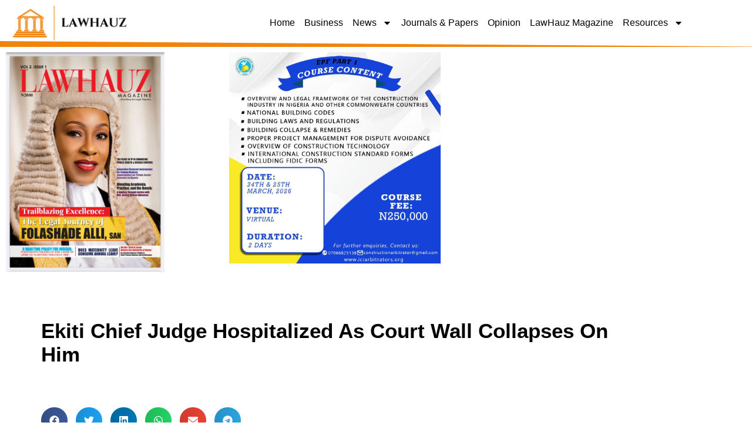

--- FILE ---
content_type: text/html; charset=utf-8
request_url: https://www.google.com/recaptcha/api2/aframe
body_size: 266
content:
<!DOCTYPE HTML><html><head><meta http-equiv="content-type" content="text/html; charset=UTF-8"></head><body><script nonce="eqJUvf0E6bpFp0D6zcNSzg">/** Anti-fraud and anti-abuse applications only. See google.com/recaptcha */ try{var clients={'sodar':'https://pagead2.googlesyndication.com/pagead/sodar?'};window.addEventListener("message",function(a){try{if(a.source===window.parent){var b=JSON.parse(a.data);var c=clients[b['id']];if(c){var d=document.createElement('img');d.src=c+b['params']+'&rc='+(localStorage.getItem("rc::a")?sessionStorage.getItem("rc::b"):"");window.document.body.appendChild(d);sessionStorage.setItem("rc::e",parseInt(sessionStorage.getItem("rc::e")||0)+1);localStorage.setItem("rc::h",'1768958724876');}}}catch(b){}});window.parent.postMessage("_grecaptcha_ready", "*");}catch(b){}</script></body></html>